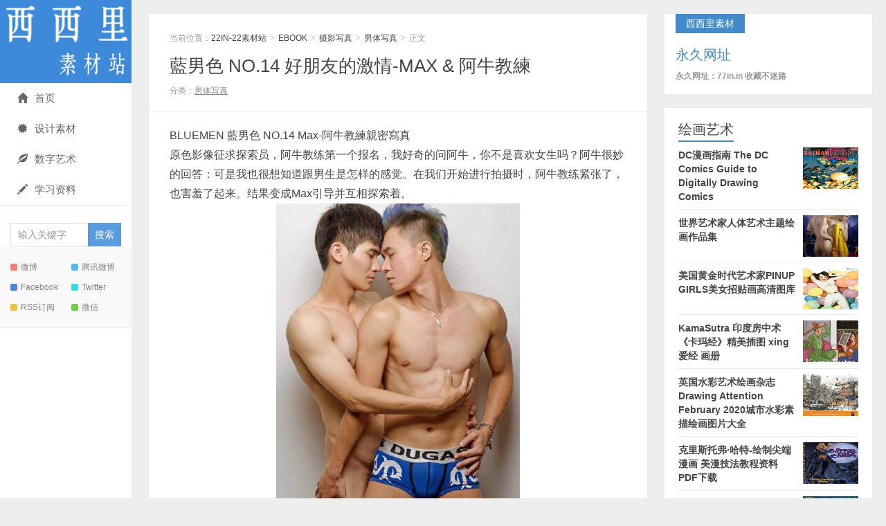

--- FILE ---
content_type: text/html; charset=UTF-8
request_url: https://www.p-daa.com/7954.html
body_size: 6214
content:
<!DOCTYPE HTML>
<html>
<head>
<meta charset="UTF-8">
<meta http-equiv="X-UA-Compatible" content="IE=edge">
<meta name="viewport" content="width=device-width, initial-scale=1.0, user-scalable=0, minimum-scale=1.0, maximum-scale=1.0">
<meta http-equiv="Cache-Control" content="no-transform">
<meta http-equiv="Cache-Control" content="no-siteapp">
<title>藍男色 NO.14 好朋友的激情-MAX &#038; 阿牛教練-22IN-22素材站</title>
<meta name='robots' content='max-image-preview:large' />
<link rel='stylesheet' id='main-css'  href='https://www.p-daa.com/wp-content/themes/xiu/style.css?ver=8.1' type='text/css' media='all' />
<link rel='stylesheet' id='erphpdown-css'  href='https://www.p-daa.com/wp-content/plugins/erphpdown/static/erphpdown.css?ver=13.2' type='text/css' media='screen' />
<script type='text/javascript' src='https://www.p-daa.com/wp-content/themes/xiu/js/jquery.js?ver=8.1' id='jquery-js'></script>
<link rel="canonical" href="https://www.p-daa.com/7954.html" />
	<style id="erphpdown-custom"></style>
	<script>window._ERPHPDOWN = {"uri":"https://www.p-daa.com/wp-content/plugins/erphpdown", "payment": "6", "wppay": "link", "author": "mobantu"}</script>
<style>a:hover, a:focus,.post-like.actived,.excerpt h2 a:hover,.user-welcome strong,.article-title a:hover,#comments b,.text-muted a:hover,.relates a:hover,.archives .item:hover h3,.linkcat h2,.sticky a:hover,.article-content a:hover,.nav li.current-menu-item > a, .nav li.current-menu-parent > a, .nav li.current_page_item > a, .nav li.current-posa,.article-meta a:hover,.excerpt h2 a span,.article-title a span,.archives-list a span,.most-comment-posts li > a span,.widget_postlist .items-01 .text span{color:#3d8ada;}.logo a,.article-tags a,.search-form .btn,#bdcs .bdcs-search-form-submit,.widget_tags_inner a:hover:hover,.focusmo a:hover h4,.tagslist .tagname:hover,.pagination ul > li.next-page > a,.comments-pagination .current{background-color:#3d8ada;}.label-important,.badge-important{background-color:#3d8ada;}.label-important .label-arrow,.badge-important .label-arrow{border-left-color:#3d8ada;}.title strong{border-bottom-color:#3d8ada;}#submit{background: #3d8ada;border-right: 2px solid #3d8ada;border-bottom: 2px solid #3d8ada;}@media (max-width:720px){.ui-navtop .logo, .logo{background-color:#3d8ada;}.nav li.current-menu-item > a:after, .nav li.current-menu-parent > a:after, .nav li.current_page_item > a:after, .nav li.current-post-ancestor > a:after{background-color:#3d8ada;}}</style>
<meta name="keywords" content="全见版, 蓝男色, 男体写真">
<meta name="description" content="BLUEMEN 藍男色 NO.14 Max-阿牛教練親密寫真 原色影像征求探索员，阿牛教练第一个报名，我好奇的问阿牛，你不是喜欢女生吗？阿牛很妙的回答：可是我也很想知道跟男生是怎样的感觉。在我们开始进行拍摄时， &hellip;">
<link rel="icon" href="https://www.p-daa.com/wp-content/uploads/2019/08/87754790b9f85f5-32x32.png" sizes="32x32" />
<link rel="icon" href="https://www.p-daa.com/wp-content/uploads/2019/08/87754790b9f85f5-192x192.png" sizes="192x192" />
<link rel="apple-touch-icon" href="https://www.p-daa.com/wp-content/uploads/2019/08/87754790b9f85f5-180x180.png" />
<meta name="msapplication-TileImage" content="https://www.p-daa.com/wp-content/uploads/2019/08/87754790b9f85f5-270x270.png" />
<link rel="shortcut icon" href="https://www.p-daa.com/favicon.ico">
<!--[if lt IE 9]><script src="https://www.p-daa.com/wp-content/themes/xiu/js/html5.js"></script><![endif]-->
</head>
<body class="post-template-default single single-post postid-7954 single-format-standard focusslide_s_m uimo sticky-m comment_vcode ui-c3">
<section class="container">
<header class="header">
	<div class="logo"><a href="https://www.p-daa.com" title="22IN-22素材站-BL漫画 男模杂志 CG原画 绅士漫画"><img class="logo-img-pc" src="https://www.p-daa.com/wp-content/uploads/2019/09/webwxgetmsgimg.png" alt="22IN-22素材站"><img class="logo-img-m" src="https://www.p-daa.com/wp-content/uploads/2019/09/1624630827-1.png" alt="22IN-22素材站">22IN-22素材站</a></div>	<ul class="nav"><li class="navmore"><i class="glyphicon glyphicon-align-justify"></i></li><li id="menu-item-9496" class="menu-item menu-item-type-custom menu-item-object-custom menu-item-9496"><a href="http://www.www.22in.in"><span class="glyphicon glyphicon-home"></span>首页</a></li>
<li id="menu-item-14819" class="menu-item menu-item-type-taxonomy menu-item-object-category menu-item-14819"><a href="https://www.p-daa.com/desgns"><span class="glyphicon glyphicon-certificate"></span>设计素材</a></li>
<li id="menu-item-14822" class="menu-item menu-item-type-taxonomy menu-item-object-category menu-item-14822"><a href="https://www.p-daa.com/pdf/%e8%89%ba%e6%9c%af%e7%bb%98%e7%94%bb"><span class="glyphicon glyphicon-leaf"></span>数字艺术</a></li>
<li id="menu-item-14821" class="menu-item menu-item-type-taxonomy menu-item-object-category menu-item-14821"><a href="https://www.p-daa.com/ziliao"><span class="glyphicon glyphicon-pencil"></span>学习资料</a></li>
</ul>	<form method="get" class="search-form" action="https://www.p-daa.com/" ><input class="form-control" name="s" type="text" placeholder="输入关键字" required="required" value=""><input class="btn" type="submit" value="搜索"></form>	<span class="glyphicon glyphicon-search m-search"></span>	<div class="feeds">
					<a class="feed feed-weibo" rel="external nofollow" href="200x200px" target="_blank"><i></i>微博</a>
					<a class="feed feed-tqq" rel="external nofollow" href="200x200px" target="_blank"><i></i>腾讯微博</a>
					<a class="feed feed-facebook" rel="external nofollow" href="200x200px" target="_blank"><i></i>Facebook</a>
					<a class="feed feed-twitter" rel="external nofollow" href="200x200px" target="_blank"><i></i>Twitter</a>
					<a class="feed feed-rss" rel="external nofollow" href="http://www.22in.in/?feed=rss2" target="_blank"><i></i>RSS订阅</a>
					<a class="feed feed-weixin" rel="external nofollow" href="javascript:;" title="关注：25191304"  data-content="<img src='https://www.22in.in/wp-content/uploads/2019/09/微信图片_20190921135415.jpg'>"><i></i>微信<span class="feed-weixin-hide"><img src='https://www.22in.in/wp-content/uploads/2019/09/微信图片_20190921135415.jpg'></span></a>
			</div>
	<div class="slinks">
			</div>

	</header>
<div class="content-wrap">
	<div class="content">
						<header class="article-header">
						<div class="breadcrumbs"><span class="text-muted">当前位置：</span><a href="https://www.p-daa.com">22IN-22素材站</a> <small>></small> <a href="https://www.p-daa.com/pdf">EBOOK</a> <small>></small> <a href="https://www.p-daa.com/pdf/sheying">摄影写真</a> <small>></small> <a href="https://www.p-daa.com/pdf/sheying/magzin">男体写真</a> <small>></small> <span class="text-muted">正文</span></div>
						<h1 class="article-title"><a href="https://www.p-daa.com/7954.html">藍男色 NO.14 好朋友的激情-MAX &#038; 阿牛教練</a></h1>
			<ul class="article-meta">
								<li>
					 
									</li>
				<li>分类：<a href="https://www.p-daa.com/pdf/sheying/magzin" rel="category tag">男体写真</a></li>																<li></li>			</ul>
		</header>
				<article class="article-content">
			<p>BLUEMEN 藍男色 NO.14 Max-阿牛教練親密寫真<br />
原色影像征求探索员，阿牛教练第一个报名，我好奇的问阿牛，你不是喜欢女生吗？阿牛很妙的回答：可是我也很想知道跟男生是怎样的感觉。在我们开始进行拍摄时，阿牛教练紧张了，也害羞了起来。结果变成Max引导并互相探索着。<img loading="lazy" class="size-full wp-image-43416 aligncenter" src="https://www.p-daa.com/wp-content/uploads/2021/09/13313.jpg" alt="" width="352" height="507" /></p>
<p>编号: lns14<br />
是否全部见: 是<br />
頁數：132<br />
提示: 隐藏区域即为下载地址，务必下载在解压！</p>
<fieldset class="erphpdown erphpdown-default" id="erphpdown"><legend>资源下载</legend>资源下载价格<span class="erphpdown-price">20</span>元<a href="javascript:;" class="erphp-wppay-loader erphpdown-buy" data-post="7954">立即购买</a><div class="erphpdown-tips"><ul>
 	<li><span style="color: #e53333;"><span style="color: #3366ff;"><strong>系统原因，售后暂时加VX：2693897827</strong>！</li>
       <li><span style="color: #e53333;"><span style="color: #3366ff;"><strong>素材站不支持退款，谨慎下单！
 	<li><span style="color: #e53333;"><span style="color: #3366ff;"><strong>【不会解压不要买！】售后只解决链接失效问题，其他问题不回复！
 	<li>【<span style="color: #ff0000;"><strong>购买后刷新页面会出现下载地址</strong></span>】链接失效48小时内及时告知售后，超过此时间不售后</li>
<li>【<span style="color: #ff0000;"><strong>售后白天不定时上线，有问题的留言即可，上线会立马回复</strong></span>】</li></div></fieldset>						        	<p class="post-copyright">未经允许不得转载：<a href="https://www.p-daa.com">22IN-22素材站</a> &raquo; <a href="https://www.p-daa.com/7954.html">藍男色 NO.14 好朋友的激情-MAX &#038; 阿牛教練</a></p>		</article>
				<div class="article-social">
											</div>

				
		<div class="article-tags">
			标签：<a href="https://www.p-daa.com/tag/%e5%85%a8%e8%a7%81%e7%89%88" rel="tag">全见版</a><a href="https://www.p-daa.com/tag/%e8%93%9d%e7%94%b7%e8%89%b2" rel="tag">蓝男色</a>		</div>

		
		<nav class="article-nav">
			<span class="article-nav-prev"><span>上一篇</span><a href="https://www.p-daa.com/61084.html" rel="prev">[PixivFanbox] [はしくれ太郎] 出差邂逅即将离婚的直男</a></span>
			<span class="article-nav-next"><span>下一篇</span><a href="https://www.p-daa.com/55431.html" rel="next">[叔控]空色漫画 ゴリちゃん先生</a></span>
		</nav>

				<div class="relates relates-model-thumb"><h3 class="title"><strong>相关推荐</strong></h3><ul><li><a target="_blank" href="https://www.p-daa.com/62137.html"><img data-original="https://www.p-daa.com/wp-content/uploads/2025/12/1766991193-The-Masters-12-285x180.jpg" class="thumb"/>HUNT SERIES EP.35The Masters【EBOOK+VIDIO】</a></li><li><a target="_blank" href="https://www.p-daa.com/61959.html"><img data-original="https://www.p-daa.com/wp-content/uploads/2025/12/1764746930-Host-07-1-285x180.jpg" class="thumb"/>HOST Issue 7 by HENG – Puth| EBOOK+VIDEO</a></li><li><a target="_blank" href="https://www.p-daa.com/61980.html"><img data-original="https://www.p-daa.com/wp-content/uploads/2025/12/1765178749-339-285x180.jpg" class="thumb"/>藍攝 NO.338 男大的旅行 小乐 | EBOOK+VIDEO</a></li><li><a target="_blank" href="https://www.p-daa.com/62032.html"><img data-original="https://www.p-daa.com/wp-content/uploads/2025/12/1765768951-922-285x180.jpg" class="thumb"/>蓝男色NO.460 绝对性感轻熟男 格子| EBOOK+VIDEO</a></li><li><a target="_blank" href="https://www.p-daa.com/2207.html"><span><img src="https://www.p-daa.com/wp-content/themes/xiu/images/thumbnail.png" data-original="https://www.p-daa.com/wp-content/uploads/2019/09/North-No.3-1.jpg@full-240x180.jpg" class="thumb"/></span>【含映像】NORTH3 My Little Farm Boy 【独家】</a></li><li><a target="_blank" href="https://www.p-daa.com/61991.html"><img data-original="https://www.p-daa.com/wp-content/uploads/2025/12/1765350021-BLUEMEN-NO.444-3-285x180.jpg" class="thumb"/>藍男色 NO.444翔翔 | EBOOK+VIDEO</a></li><li><a target="_blank" href="https://www.p-daa.com/62028.html"><img data-original="https://www.p-daa.com/wp-content/uploads/2025/12/1765767533-05638-285x180.jpg" class="thumb"/>蓝男色NO.467 體育生的精力訓練 小僮【EBOOK+VIDIO】</a></li><li><a target="_blank" href="https://www.p-daa.com/61949.html"><img data-original="https://www.p-daa.com/wp-content/uploads/2025/12/1764744870-Awesome-35-1-285x180.jpg" class="thumb"/>Awesome NO.35TOEY</a></li></ul></div>							</div>
</div>
<div class="sidebar">	
<div class="widget widget_textssr"><a class="style01" href="http://77in.in" target="_blank"><strong>西西里素材</strong><h2>永久网址</h2><p>永久网址：77in.in  收藏不迷路</p></a></div><div class="widget widget_postlist"><h3 class="title"><strong>绘画艺术</strong></h3><ul class="items-01"><li class="has-thumb"><a target="_blank" href="https://www.p-daa.com/55671.html"><span class="thumbnail"><img data-original="https://www.p-daa.com/wp-content/uploads/2022/08/1660285439-QQ截图20220812142054.jpg" class="thumb"/></span><span class="text">DC漫画指南 The DC Comics Guide to Digitally Drawing Comics</span></a></li><li class="has-thumb"><a target="_blank" href="https://www.p-daa.com/54650.html"><span class="thumbnail"><span><img src="https://www.p-daa.com/wp-content/themes/xiu/images/thumbnail.png" data-original="https://www.p-daa.com/wp-content/uploads/2022/05/1653985863-QQ截图20220531162120-240x180.jpg" class="thumb"/></span></span><span class="text">世界艺术家人体艺术主题绘画作品集</span></a></li><li class="has-thumb"><a target="_blank" href="https://www.p-daa.com/54426.html"><span class="thumbnail"><img data-original="https://www.p-daa.com/wp-content/uploads/2022/05/1651912611-QQ截图20220507162712.jpg" class="thumb"/></span><span class="text">美国黄金时代艺术家PINUP GIRLS美女招贴画高清图库</span></a></li><li class="has-thumb"><a target="_blank" href="https://www.p-daa.com/53211.html"><span class="thumbnail"><span><img src="https://www.p-daa.com/wp-content/themes/xiu/images/thumbnail.png" data-original="https://www.p-daa.com/wp-content/uploads/2022/03/QQ截图20220325221658-240x180.jpg" class="thumb"/></span></span><span class="text">KamaSutra 印度房中术《卡玛经》精美插图 xing爱经 画册</span></a></li><li class="has-thumb"><a target="_blank" href="https://www.p-daa.com/52675.html"><span class="thumbnail"><img data-original="https://www.p-daa.com/wp-content/uploads/2022/03/QQ截图20220305190844.jpg" class="thumb"/></span><span class="text">英国水彩艺术绘画杂志Drawing Attention February 2020城市水彩素描绘画图片大全</span></a></li><li class="has-thumb"><a target="_blank" href="https://www.p-daa.com/52293.html"><span class="thumbnail"><img data-original="https://www.p-daa.com/wp-content/uploads/2022/02/QQ截图20220219205305.jpg" class="thumb"/></span><span class="text">克里斯托弗·哈特-绘制尖端漫画 美漫技法教程资料PDF下载</span></a></li><li class="has-thumb"><a target="_blank" href="https://www.p-daa.com/52277.html"><span class="thumbnail"><img data-original="https://www.p-daa.com/wp-content/uploads/2022/02/QQ截图20220219164045.jpg" class="thumb"/></span><span class="text">俄罗斯绘画艺术The Tretyakov Gallery 2019 ——特列季亚科夫美术馆杂志</span></a></li><li class="has-thumb"><a target="_blank" href="https://www.p-daa.com/52262.html"><span class="thumbnail"><img data-original="https://www.p-daa.com/wp-content/uploads/2022/02/QQ截图20220219132559.jpg" class="thumb"/></span><span class="text">台北歡慶景薰樓25周年 2019秋季拍賣 【亞洲華人現當代藝術 中國書畫】电子图录</span></a></li><li class="has-thumb"><a target="_blank" href="https://www.p-daa.com/52252.html"><span class="thumbnail"><img data-original="https://www.p-daa.com/wp-content/uploads/2022/02/150646qb3a5zww13fwlefi.jpg" class="thumb"/></span><span class="text">Al Rio 幻想原画性感美女CG线稿原画设定集</span></a></li><li class="has-thumb"><a target="_blank" href="https://www.p-daa.com/52241.html"><span class="thumbnail"><img data-original="https://www.p-daa.com/wp-content/uploads/2022/02/QQ截图20220218194519.jpg" class="thumb"/></span><span class="text">中国玉器全集 全6册/中国美术分类全集系列 1993彩图高清</span></a></li><li class="has-thumb"><a target="_blank" href="https://www.p-daa.com/52221.html"><span class="thumbnail"><img data-original="https://www.p-daa.com/wp-content/uploads/2022/02/QQ截图20220217203917.jpg" class="thumb"/></span><span class="text">中国现代美术全集43册 高清彩图台湾版 绘画雕塑工艺建筑艺术</span></a></li><li class="has-thumb"><a target="_blank" href="https://www.p-daa.com/52164.html"><span class="thumbnail"><img data-original="https://www.p-daa.com/wp-content/uploads/2022/02/QQ截图20220216144104.jpg" class="thumb"/></span><span class="text">俄罗斯民间恐怖故事绘本 卡在墙上的Nile Gayman-Wolkie</span></a></li><li class="has-thumb"><a target="_blank" href="https://www.p-daa.com/51842.html"><span class="thumbnail"><img data-original="https://www.p-daa.com/wp-content/uploads/2022/02/QQ截图20220207171131.jpg" class="thumb"/></span><span class="text">纪念英国Rochester Independent College大学成立35周年学生作品巡回展</span></a></li><li class="has-thumb"><a target="_blank" href="https://www.p-daa.com/51837.html"><span class="thumbnail"><img data-original="https://www.p-daa.com/wp-content/uploads/2022/02/QQ截图20220207161524.jpg" class="thumb"/></span><span class="text">立体派大师亨利 · 劳伦斯（Henri Laurens）雕塑系列作品集</span></a></li><li class="has-thumb"><a target="_blank" href="https://www.p-daa.com/51430.html"><span class="thumbnail"><img data-original="https://www.p-daa.com/wp-content/uploads/2022/01/QQ截图20220125151205.jpg" class="thumb"/></span><span class="text">超现实主义画家Roberto Matta 在梦的边缘主题 作品展画册</span></a></li><li class="has-thumb"><a target="_blank" href="https://www.p-daa.com/51354.html"><span class="thumbnail"><img data-original="https://www.p-daa.com/wp-content/uploads/2022/01/微信图片_20220122144406.jpg" class="thumb"/></span><span class="text">雪域瑰寶 喜瑪拉雅當代唐卡展画册 Himalaya Thangka exhibition</span></a></li><li class="has-thumb"><a target="_blank" href="https://www.p-daa.com/51279.html"><span class="thumbnail"><img data-original="https://www.p-daa.com/wp-content/uploads/2022/01/QQ截图20220118173216.jpg" class="thumb"/></span><span class="text">NICHOLE WASHINGTON“叛逆的黑人女孩”由联合国主办的个人展览</span></a></li><li class="has-thumb"><a target="_blank" href="https://www.p-daa.com/51273.html"><span class="thumbnail"><img data-original="https://www.p-daa.com/wp-content/uploads/2022/01/截图20220118144818.jpg" class="thumb"/></span><span class="text">巴黎的林荫大道装饰艺术画集 绝版欧洲复古城市建筑风景水彩装饰插画高清大图</span></a></li><li class="has-thumb"><a target="_blank" href="https://www.p-daa.com/51266.html"><span class="thumbnail"><img data-original="https://www.p-daa.com/wp-content/uploads/2022/01/截图20220118112823.jpg" class="thumb"/></span><span class="text">Art Nouveau - Art Deco Part II新艺术派艺术装饰拍卖品图录介绍</span></a></li><li class="has-thumb"><a target="_blank" href="https://www.p-daa.com/51190.html"><span class="thumbnail"><img data-original="https://www.p-daa.com/wp-content/uploads/2022/01/QQ截图20220116174343.jpg" class="thumb"/></span><span class="text">PHILLIPS富艺斯拍卖- 21年12月 20世纪当代艺术和设计拍卖</span></a></li></ul></div><div class="widget widget_textssr"><a class="style01" href=""><strong></strong><h2></h2><p></p></a></div></div><footer class="footer">
	    &copy; 2026 <a href="https://www.p-daa.com">22IN-22素材站</a> 
        &nbsp; 本站主题由 <a href="http://themebetter.com" target="_blank">themebetter</a> 提供        &nbsp;     </footer>
</section>


<script>
	window.TBUI={"uri":"https:\/\/www.p-daa.com\/wp-content\/themes\/xiu","roll":"1 2 3","ajaxpager":"0"}
</script>
<script type='text/javascript' src='https://www.p-daa.com/wp-content/themes/xiu/js/bootstrap.js?ver=8.1' id='_bootstrap-js'></script>
<script type='text/javascript' src='https://www.p-daa.com/wp-content/themes/xiu/js/swiper.min.js?ver=8.1' id='_swiper-js'></script>
<script type='text/javascript' src='https://www.p-daa.com/wp-content/themes/xiu/js/custom.js?ver=8.1' id='_custom-js'></script>
<script type='text/javascript' id='erphpdown-js-extra'>
/* <![CDATA[ */
var _ERPHP = {"ajaxurl":"https:\/\/www.p-daa.com\/wp-admin\/admin-ajax.php"};
var erphpdown_ajax_url = "https:\/\/www.p-daa.com\/wp-admin\/admin-ajax.php";
/* ]]> */
</script>
<script type='text/javascript' src='https://www.p-daa.com/wp-content/plugins/erphpdown/static/erphpdown.js?ver=13.2' id='erphpdown-js'></script>
</body>
</html>